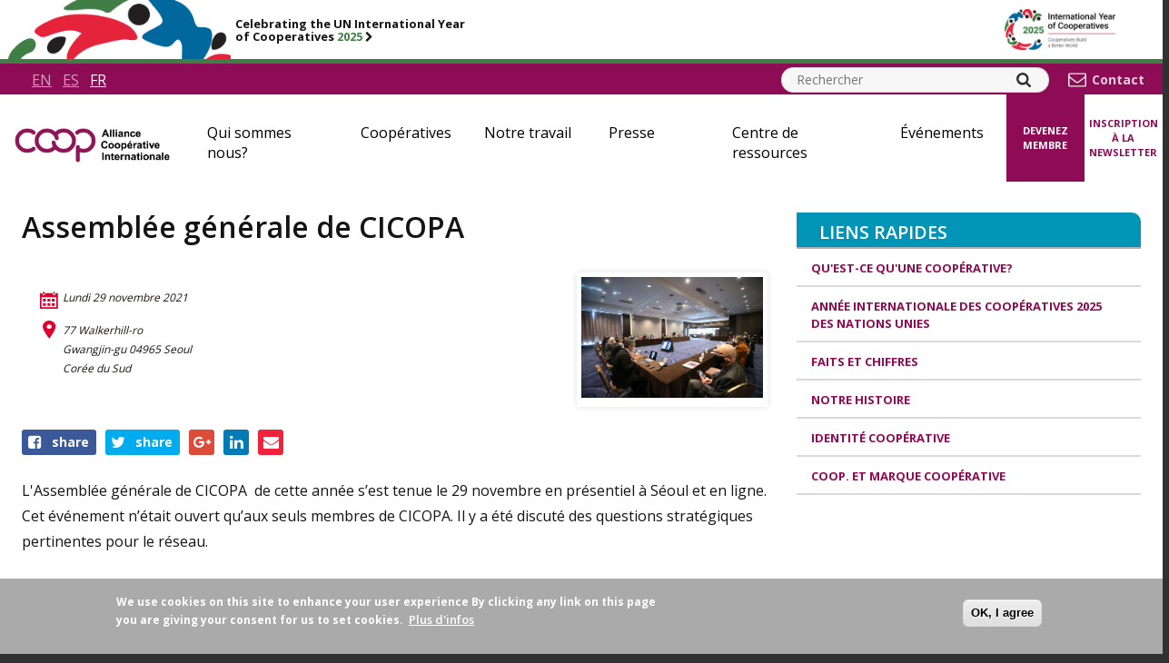

--- FILE ---
content_type: text/html; charset=UTF-8
request_url: https://ica.coop/fr/evenements/assemblee-generale-cicopa
body_size: 15701
content:

<!DOCTYPE html>
<html lang="fr" dir="ltr" prefix="og: https://ogp.me/ns#" class="is-ultimenu is-ultimobile">
  <head>
    <meta charset="utf-8" />
<script src="/sites/default/files/hotjar/hotjar.script.js?t970mg"></script>
<meta name="description" content="L&#039;Assemblée générale de CICOPA  de cette année s’est tenue le 29 novembre en présentiel à Séoul et en ligne. Cet événement n’était ouvert qu’aux seuls membres de CICOPA." />
<link rel="canonical" href="https://ica.coop/fr/evenements/assemblee-generale-cicopa" />
<link rel="image_src" href="https://ica.coop/sites/default/files/styles/social_image/public/cicopa_ga.jpg?h=a1e1a043&amp;itok=3_S-JRCa" />
<meta property="og:site_name" content="ICA" />
<meta property="og:url" content="https://ica.coop/fr/evenements/assemblee-generale-cicopa" />
<meta property="og:title" content="Assemblée générale de CICOPA | ICA" />
<meta property="og:description" content="L&#039;Assemblée générale de CICOPA  de cette année s’est tenue le 29 novembre en présentiel à Séoul et en ligne. Cet événement n’était ouvert qu’aux seuls membres de CICOPA." />
<meta property="og:image" content="https://ica.coop/sites/default/files/styles/social_image/public/cicopa_ga.jpg?h=a1e1a043&amp;itok=3_S-JRCa" />
<meta property="og:image:width" content="1200" />
<meta property="og:image:height" content="630" />
<meta name="twitter:card" content="summary_large_image" />
<meta name="twitter:title" content="Assemblée générale de CICOPA | ICA" />
<meta name="twitter:description" content="L&#039;Assemblée générale de CICOPA  de cette année s’est tenue le 29 novembre en présentiel à Séoul et en ligne. Cet événement n’était ouvert qu’aux seuls membres de CICOPA." />
<meta name="twitter:site" content="@icacoop" />
<meta name="twitter:image:alt" content="GA" />
<meta name="twitter:image" content="https://ica.coop/sites/default/files/styles/social_image/public/cicopa_ga.jpg?h=a1e1a043&amp;itok=3_S-JRCa" />
<meta name="MobileOptimized" content="width" />
<meta name="HandheldFriendly" content="true" />
<meta name="viewport" content="width=device-width, initial-scale=1.0" />
<style>div#sliding-popup, div#sliding-popup .eu-cookie-withdraw-banner, .eu-cookie-withdraw-tab {background: #aaaaaa} div#sliding-popup.eu-cookie-withdraw-wrapper { background: transparent; } #sliding-popup h1, #sliding-popup h2, #sliding-popup h3, #sliding-popup p, #sliding-popup label, #sliding-popup div, .eu-cookie-compliance-more-button, .eu-cookie-compliance-secondary-button, .eu-cookie-withdraw-tab { color: #ffffff;} .eu-cookie-withdraw-tab { border-color: #ffffff;}</style>
<link rel="icon" href="/core/misc/favicon.ico" type="image/vnd.microsoft.icon" />
<link rel="alternate" hreflang="en" href="https://ica.coop/en/events/cicopa-general-assembly" />
<link rel="alternate" hreflang="es" href="https://ica.coop/es/eventos/asamblea-general-cicopa" />
<link rel="alternate" hreflang="fr" href="https://ica.coop/fr/evenements/assemblee-generale-cicopa" />
<script src="/sites/default/files/google_tag/gtm_mvcdfr7/google_tag.script.js?t970mg" defer></script>

    <title>Assemblée générale de CICOPA | ICA</title>

    <!-- staticly defined -->
    <link rel="apple-touch-icon" sizes="180x180" href="/themes/custom/ica_main/images/favicons/apple-touch-icon.png">
    <link rel="icon" type="image/png" href="/themes/custom/ica_main/images/favicons/favicon-32x32.png" sizes="32x32">
    <link rel="icon" type="image/png" href="/themes/custom/ica_main/images/favicons/favicon-16x16.png" sizes="16x16">
    <link rel="manifest" href="/themes/custom/ica_main/images/favicons/manifest.json">
    <link rel="mask-icon" href="/themes/custom/ica_main/images/favicons/safari-pinned-tab.svg" color="#88155d">
    <link rel="shortcut icon" href="/themes/custom/ica_main/images/favicons/favicon.ico">
    <meta name="msapplication-config" content="/themes/custom/ica_main/images/faviconsbrowserconfig.xml">
    <meta name="theme-color" content="#88155d">

    <link rel="stylesheet" media="all" href="/sites/default/files/css/css_c-F6e59Xadrf_DbUVNeZFsx3SmMyNrecGRqvUaas5g8.css?delta=0&amp;language=fr&amp;theme=ica_main&amp;include=[base64]" />
<link rel="stylesheet" media="all" href="/sites/default/files/css/css_A2WQOlx1qGtCM6OQ-pA6jBPfPtDhkSqdXqQ2RV3oDsk.css?delta=1&amp;language=fr&amp;theme=ica_main&amp;include=[base64]" />

    

    <link href="https://fonts.googleapis.com/css?family=Open+Sans:300,400,600,700" rel="stylesheet">
    <link href="https://cdnjs.cloudflare.com/ajax/libs/font-awesome/4.7.0/css/font-awesome.min.css" rel="stylesheet">
  </head>
  <body class="page-node-15666 page-node-type-event not-front theme-main node sitewide_banner_enabled main-sie">
    <div class="display-none" style="display: none; visibility: hidden; height: 0; width: 0;">
        <svg xmlns="http://www.w3.org/2000/svg">
        <symbol id="coop-logo" viewBox="0 0 213 52.2">
            <title>COOP - International Co-operative Alliance</title>
            <path class="subline-shapes" d="M139.9,0h1.8v8.9h-1.8V0z M147.5,5.6c0-1.1,0-2-1-2c-0.5,0-1,0.3-1.2,0.8C145.1,4.7,145,5.4,145,6v2.9h-1.7V2.5h1.6v0.9h0c0.6-0.9,1.4-1.1,2.1-1.1c0.3,0,0.9,0,1.5,0.5c0.7,0.5,0.7,1.5,0.7,2.1v4h-1.7V5.6z M153.9,3.8h-1.2v2.6c0,0.9,0,1.2,0.5,1.2c0.2,0,0.4-0.1,0.6-0.1l0,0l0.1,1.3C153.5,9,152.9,9,152.7,9c-0.5,0-1.2-0.2-1.4-0.7C151.1,8,151,7.6,151,6.6V3.8h-0.8V2.5h0.8V1.2l1.7-1v2.3h1.2V3.8z M160.5,7.1c-0.1,0.4-0.7,1.9-2.8,1.9c-0.6,0-2-0.1-2.7-1.5c-0.3-0.6-0.4-1.3-0.4-1.8c0-1.7,0.9-3.4,2.9-3.4c2.4,0,3.1,1.9,3,3.8h-4.3c0,0.8,0.4,1.6,1.4,1.6c0.8,0,1-0.6,1.1-0.9L160.5,7.1z M158.9,5.1c0-1.4-1-1.5-1.3-1.5c-0.8,0-1.3,0.7-1.3,1.5H158.9z M161.9,8.9V2.5h1.6v0.9h0c0.4-0.6,0.7-1.1,1.5-1.1c0.4,0,0.8,0.1,1.1,0.3l-0.5,1.5c-0.1-0.1-0.5-0.3-0.8-0.3c-1.1,0-1.1,1.3-1.1,3.1v2H161.9z M171.3,5.6c0-1.1,0-2-1-2c-0.5,0-1,0.3-1.2,0.8c-0.2,0.4-0.2,1.1-0.2,1.6v2.9h-1.7V2.5h1.6v0.9h0c0.6-0.9,1.4-1.1,2.1-1.1c0.3,0,0.9,0,1.5,0.5c0.7,0.5,0.7,1.5,0.7,2.1v4h-1.7V5.6z M174.5,4.1c0.3-1,0.9-1.8,2.8-1.8c2.7,0,2.7,1.3,2.7,2.4c0,0.4,0,2.1,0,2.5c0,0.8,0.1,1.1,0.4,1.7h-1.7c0-0.1-0.1-0.2-0.1-0.4l-0.1-0.3c-0.3,0.3-1,0.9-2,0.9c-1.3,0-2.1-0.8-2.1-1.9c0-1.6,1.4-1.9,2.3-2c1-0.2,1.3-0.3,1.6-0.4V4.5c0-0.4,0-0.9-1.2-0.9c-0.8,0-1,0.5-1.1,0.8L174.5,4.1z M178.3,5.8c-0.2,0.1-0.3,0.1-0.7,0.2c-0.1,0-0.5,0.1-0.6,0.1c-0.3,0.1-1,0.2-1,0.8c0,0.4,0.3,0.9,0.9,0.9c0.4,0,0.7-0.2,1-0.4c0.4-0.3,0.4-0.7,0.4-1.3V5.8z M184.8,3.8h-1.2v2.6c0,0.9,0,1.2,0.5,1.2c0.2,0,0.4-0.1,0.6-0.1l0,0l0.1,1.3C184.4,9,183.8,9,183.6,9c-0.5,0-1.2-0.2-1.4-0.7c-0.2-0.4-0.2-0.8-0.2-1.8V3.8h-0.8V2.5h0.8V1.2l1.7-1v2.3h1.2V3.8z M186,0h1.7v1.6H186V0z M186,2.5h1.7v6.4H186V2.5z M192.3,2.3c2.2,0,3.3,1.7,3.3,3.3c0,1.8-1.2,3.4-3.3,3.4c-1,0-3.3-0.5-3.3-3.4C189,4.1,190.1,2.3,192.3,2.3z M192.3,7.6c0.8,0,1.6-0.6,1.6-2c0-1.3-0.7-2-1.6-2c-0.8,0-1.6,0.6-1.6,2C190.8,7,191.5,7.6,192.3,7.6z M201,5.6c0-1.1,0-2-1-2c-0.5,0-1,0.3-1.2,0.8c-0.2,0.4-0.2,1.1-0.2,1.6v2.9h-1.7V2.5h1.6v0.9h0c0.6-0.9,1.4-1.1,2.1-1.1c0.3,0,0.9,0,1.5,0.5c0.7,0.5,0.7,1.5,0.7,2.1v4H201V5.6z M204.2,4.1c0.3-1,0.9-1.8,2.8-1.8c2.7,0,2.7,1.3,2.7,2.4c0,0.4,0,2.1,0,2.5c0,0.8,0.1,1.1,0.4,1.7h-1.7c0-0.1-0.1-0.2-0.1-0.4l-0.1-0.3c-0.3,0.3-1,0.9-2,0.9c-1.3,0-2.1-0.8-2.1-1.9c0-1.6,1.4-1.9,2.3-2c1-0.2,1.3-0.3,1.6-0.4V4.5c0-0.4,0-0.9-1.2-0.9c-0.8,0-1,0.5-1.1,0.8L204.2,4.1zM208,5.8c-0.2,0.1-0.3,0.1-0.7,0.2c-0.1,0-0.5,0.1-0.6,0.1c-0.3,0.1-1,0.2-1,0.8c0,0.4,0.3,0.9,0.9,0.9c0.4,0,0.7-0.2,1-0.4c0.4-0.3,0.4-0.7,0.4-1.3V5.8z M211.3,0h1.7v8.9h-1.7V0z M146.4,20.6c-0.2,0.7-0.8,2.9-3.7,2.9c-2.4,0-4-1.7-4-4.5c0-2.5,1.3-4.7,4.1-4.7c0.5,0,1.7,0.1,2.7,1c0.4,0.4,0.7,1,0.8,1.6l-1.8,0.4c-0.2-1-1-1.5-1.9-1.5c-2.2,0-2.2,2.4-2.2,3c0,0.8,0.1,1.7,0.5,2.2c0.3,0.5,0.9,0.9,1.7,0.9c1.2,0,1.7-0.9,2-1.9L146.4,20.6z M150.6,16.8c2.2,0,3.3,1.7,3.3,3.3c0,1.8-1.2,3.4-3.3,3.4c-1,0-3.3-0.5-3.3-3.4C147.2,18.5,148.3,16.8,150.6,16.8z M150.6,22.1c0.8,0,1.6-0.6,1.6-2c0-1.3-0.7-2-1.6-2c-0.8,0-1.6,0.6-1.6,2C149,21.5,149.7,22.1,150.6,22.1z M154.7,19.3h3.3V21h-3.3V19.3z M162.3,16.8c2.2,0,3.3,1.7,3.3,3.3c0,1.8-1.2,3.4-3.3,3.4c-1,0-3.3-0.5-3.3-3.4C158.9,18.5,160,16.8,162.3,16.8z M162.3,22.1c0.8,0,1.6-0.6,1.6-2c0-1.3-0.7-2-1.6-2c-0.8,0-1.6,0.6-1.6,2C160.7,21.5,161.4,22.1,162.3,22.1z M168.5,16.9v0.9h0c0.7-1,1.6-1.1,2-1.1c1.4,0,2.7,1.1,2.7,3.4c0,2.3-1.3,3.3-2.7,3.3c-1,0-1.6-0.6-1.9-0.9v3.2h-1.7v-8.9H168.5z M170,22.2c1.3,0,1.4-1.4,1.4-2.1c0-1.6-0.8-2-1.4-2c-0.2,0-0.6,0.1-0.9,0.4c-0.4,0.4-0.6,0.9-0.6,1.8C168.6,21.6,169.2,22.2,170,22.2z M180,21.6c-0.1,0.4-0.7,1.9-2.8,1.9c-0.6,0-2-0.1-2.7-1.5c-0.3-0.6-0.4-1.3-0.4-1.8c0-1.7,0.9-3.4,2.9-3.4c2.4,0,3.1,1.9,3,3.8h-4.3c0,0.8,0.4,1.6,1.4,1.6c0.8,0,1-0.6,1.1-0.9L180,21.6z M178.4,19.6c0-1.4-1-1.5-1.3-1.5c-0.8,0-1.3,0.7-1.3,1.5H178.4z M181.4,23.3v-6.4h1.6v0.9h0c0.4-0.6,0.7-1.1,1.5-1.1c0.4,0,0.8,0.1,1.1,0.3l-0.5,1.5c-0.1-0.1-0.5-0.3-0.8-0.3c-1.1,0-1.1,1.3-1.1,3.1v2H181.4z M185.9,18.6c0.3-1,0.9-1.8,2.8-1.8c2.7,0,2.7,1.3,2.7,2.4c0,0.4,0,2.1,0,2.5c0,0.8,0.1,1.1,0.4,1.7H190c0-0.1-0.1-0.2-0.1-0.4l-0.1-0.3c-0.3,0.3-1,0.9-2,0.9c-1.3,0-2.1-0.8-2.1-1.9c0-1.6,1.5-1.9,2.3-2c1-0.2,1.3-0.3,1.6-0.4V19c0-0.4,0-0.9-1.2-0.9c-0.8,0-1,0.5-1.1,0.8L185.9,18.6z M189.7,20.2c-0.2,0.1-0.3,0.1-0.7,0.2c-0.1,0-0.5,0.1-0.6,0.1c-0.3,0.1-1,0.2-1,0.8c0,0.4,0.3,0.9,0.9,0.9c0.4,0,0.7-0.2,1-0.4c0.4-0.3,0.4-0.7,0.4-1.3V20.2z M196.1,18.3H195v2.6c0,0.9,0,1.2,0.5,1.2c0.2,0,0.4-0.1,0.6-0.1l0,0l0.1,1.3c-0.6,0.2-1.2,0.3-1.3,0.3c-0.5,0-1.2-0.2-1.4-0.7c-0.2-0.4-0.2-0.8-0.2-1.8v-2.8h-0.8v-1.3h0.8v-1.3l1.7-1v2.3h1.2V18.3z M197.3,14.5h1.7V16h-1.7V14.5z M197.3,16.9h1.7v6.4h-1.7V16.9z M199.9,16.9h1.8l1.2,3.3l0.3,1.1h0c0-0.1,0.1-0.4,0.2-0.5l0.2-0.5l1.2-3.3h1.7l-2.6,6.4h-1.5L199.9,16.9z M212.5,21.6c-0.1,0.4-0.7,1.9-2.8,1.9c-0.6,0-2-0.1-2.7-1.5c-0.3-0.6-0.4-1.3-0.4-1.8c0-1.7,0.9-3.4,2.9-3.4c2.4,0,3.1,1.9,3,3.8h-4.3c0,0.8,0.4,1.6,1.4,1.6c0.8,0,1-0.6,1.1-0.9L212.5,21.6zM210.9,19.6c0-1.4-1-1.5-1.3-1.5c-0.8,0-1.3,0.7-1.3,1.5H210.9z M145,37.8l-0.8-2h-3.5l-0.7,2h-1.9l3.5-8.9h1.9l3.6,8.9H145zM143.7,34.3l-1.2-3.3l-1.2,3.3H143.7z M147.9,28.9h1.7v8.9h-1.7V28.9z M151.4,28.9h1.7v8.9h-1.7V28.9z M154.8,28.9h1.7v1.6h-1.7V28.9z M154.8,31.4h1.7v6.4h-1.7V31.4z M158,33c0.3-1,0.9-1.8,2.8-1.8c2.7,0,2.7,1.3,2.7,2.4c0,0.4,0,2.1,0,2.5c0,0.8,0.1,1.1,0.4,1.7h-1.7c0-0.1-0.1-0.2-0.1-0.4l-0.1-0.3c-0.3,0.3-1,0.9-2,0.9c-1.3,0-2.1-0.8-2.1-1.9c0-1.6,1.5-1.9,2.3-2c1-0.2,1.3-0.3,1.6-0.4v-0.2c0-0.4,0-0.9-1.2-0.9c-0.8,0-1,0.5-1.1,0.8L158,33z M161.8,34.7c-0.2,0.1-0.3,0.1-0.7,0.2c-0.1,0-0.5,0.1-0.6,0.1c-0.3,0.1-1,0.2-1,0.8c0,0.4,0.3,0.9,0.9,0.9c0.4,0,0.7-0.2,1-0.4c0.4-0.3,0.4-0.7,0.4-1.3V34.7zM169.3,34.5c0-1.1,0-2-1-2c-0.5,0-1,0.3-1.2,0.8c-0.2,0.4-0.2,1.1-0.2,1.6v2.9h-1.7v-6.4h1.6v0.9h0c0.6-0.9,1.4-1.1,2.1-1.1c0.3,0,0.9,0,1.5,0.5c0.7,0.5,0.7,1.5,0.7,2.1v4h-1.7V34.5z M176.4,33.6c-0.1-0.4-0.3-1-1.2-1c-1.4,0-1.4,1.5-1.4,1.9c0,1.4,0.4,2.1,1.4,2.1c1,0,1.2-0.9,1.2-1.2l1.7,0.3c-0.4,1.6-1.4,2.3-3,2.3c-2.7,0-3.1-2.3-3.1-3.4c0-1.5,0.7-3.4,3.1-3.4c2,0,2.6,1.2,2.9,2L176.4,33.6z M184.6,36c-0.1,0.4-0.7,1.9-2.8,1.9c-0.6,0-2-0.1-2.7-1.5c-0.3-0.6-0.4-1.3-0.4-1.8c0-1.7,0.9-3.4,2.9-3.4c2.4,0,3.1,1.9,3,3.8h-4.3c0,0.8,0.4,1.6,1.4,1.6c0.8,0,1-0.6,1.1-0.9L184.6,36z M183,34c0-1.4-1-1.5-1.3-1.5c-0.8,0-1.3,0.7-1.3,1.5H183z"/>
            <path class="logo-shapes" d="M18.9,37.8C8.5,37.8,0,29.3,0,18.9c0,0,0,0,0,0C0,8.5,8.5,0,18.9,0h0c0,0,0,0,0,0c0,0,0,0,0,0c4.2,0,8.1,1.3,11.4,3.9c1.3,1,1.6,2.9,0.6,4.3c-1,1.3-2.9,1.6-4.3,0.6c-0.4-0.3-0.8-0.6-1.2-0.8c0,0-0.1,0-0.1,0c-2-1.2-4.2-1.8-6.5-1.8h0h0c0,0,0,0,0,0c-7.1,0-12.8,5.7-12.8,12.8c0,7.1,5.7,12.8,12.8,12.8c0,0,0,0,0,0c0,0,0,0,0,0h0c2.3,0,4.6-0.6,6.5-1.8c0,0,0.1,0,0.1,0c0.4-0.2,0.8-0.5,1.2-0.8c1.3-1,3.2-0.8,4.3,0.6c1,1.3,0.8,3.2-0.6,4.3C27.1,36.4,23.1,37.8,18.9,37.8C18.9,37.8,18.9,37.8,18.9,37.8C18.9,37.8,18.9,37.8,18.9,37.8L18.9,37.8z M100,49.1V36.7c1.7,0.7,3.5,1.1,5.4,1.1c10.4,0,18.9-8.5,18.9-18.9c0-10.4-8.5-18.9-18.9-18.9c-4.2,0-8.2,1.3-11.5,3.9c-1.3,1-1.6,2.9-0.6,4.3c1,1.3,2.9,1.6,4.3,0.6c2.2-1.7,4.9-2.6,7.8-2.6c7.1,0,12.8,5.7,12.8,12.8c0,7.1-5.7,12.8-12.8,12.8c-1.8,0-3.6-0.8-5.4-1.7v-1.1c0-1.7-1.4-3-3-3c-1.7,0-3,1.4-3,3v20.3c0,1.7,1.4,3,3,3C98.7,52.2,100,50.8,100,49.1z M62.1,32.7c2.4,2.2,5.3,3.8,8.6,4.6c10.1,2.4,20.3-4,22.7-14.1c2.4-10.1-4-20.3-14.1-22.7c-6.2-1.4-12.6,0.3-17.2,4.6c-2.4-2.2-5.3-3.8-8.6-4.6c-10.1-2.4-20.3,4-22.7,14.1c-2.4,10.1,4,20.3,14.1,22.7c1.4,0.3,2.9,0.5,4.3,0.5C54,37.8,58.6,36,62.1,32.7z M52.1,6.4c4.6,1.1,8.3,4.6,9.5,9.2c0.4,1.6,2.1,2.6,3.7,2.2c1.6-0.4,2.6-2.1,2.2-3.7c-0.4-1.4-0.9-2.8-1.6-4.1c3.1-3.2,7.7-4.6,12.1-3.5c6.9,1.6,11.2,8.5,9.6,15.4C85.9,28.7,79,33,72.1,31.4c-5-1.2-8.8-5.2-9.7-10.2c-0.3-1.7-1.9-2.8-3.5-2.4c-1.7,0.3-2.7,1.9-2.4,3.5c0.4,2,1,3.9,2,5.6c-3.1,3.2-7.7,4.6-12.1,3.5c-6.9-1.6-11.2-8.5-9.6-15.4c1.4-5.9,6.7-9.9,12.5-9.9C50.2,6.1,51.1,6.2,52.1,6.4z"/>
        </symbol>
        <symbol id="search-icon" viewBox="0 0 16 16">
            <path d="M11.1,6.8c0-1.2-0.4-2.2-1.3-3C9,2.9,8,2.5,6.8,2.5s-2.2,0.4-3,1.3s-1.3,1.9-1.3,3s0.4,2.2,1.3,3s1.9,1.3,3,1.3s2.2-0.4,3-1.3C10.7,9,11.1,8,11.1,6.8z M16,14.8c0,0.3-0.1,0.6-0.4,0.9c-0.2,0.2-0.5,0.4-0.9,0.4c-0.3,0-0.6-0.1-0.9-0.4l-3.3-3.3c-1.1,0.8-2.4,1.2-3.8,1.2c-0.9,0-1.8-0.2-2.6-0.5S2.6,12.2,2,11.6s-1.1-1.3-1.4-2.2S0,7.7,0,6.8S0.2,5,0.5,4.1S1.4,2.6,2,2s1.3-1.1,2.2-1.4S5.9,0,6.8,0s1.8,0.2,2.6,0.5S11,1.4,11.6,2s1.1,1.3,1.4,2.2s0.5,1.7,0.5,2.6c0,1.4-0.4,2.7-1.2,3.8l3.3,3.3C15.9,14.1,16,14.4,16,14.8z"/>
        </symbol>
        <symbol id="youtube-icon" viewBox="0 0 22.4 16">
            <path d="M16,8c0-0.3-0.1-0.5-0.4-0.7l-6.4-4C9,3.2,8.7,3.2,8.4,3.3C8.1,3.5,8,3.7,8,4v8c0,0.3,0.1,0.6,0.4,0.7c0.1,0.1,0.3,0.1,0.4,0.1c0.2,0,0.3,0,0.4-0.1l6.4-4C15.9,8.5,16,8.3,16,8z M22.4,8c0,0.8,0,1.4,0,1.9c0,0.4,0,1-0.1,1.7s-0.2,1.3-0.3,1.8c-0.1,0.6-0.4,1.1-0.9,1.5c-0.4,0.4-1,0.7-1.6,0.7c-1.9,0.2-4.6,0.3-8.4,0.3s-6.5-0.1-8.4-0.3c-0.6-0.1-1.1-0.3-1.6-0.7c-0.4-0.4-0.7-0.9-0.9-1.5c-0.1-0.5-0.2-1.2-0.3-1.8S0,10.3,0,9.9S0,8.8,0,8s0-1.4,0-1.9s0-1,0.1-1.7s0.2-1.3,0.3-1.8C0.5,2,0.8,1.5,1.3,1s1-0.7,1.5-0.7C4.7,0.1,7.5,0,11.2,0s6.5,0.1,8.4,0.3c0.6,0.1,1.1,0.3,1.6,0.7C21.6,1.5,21.9,2,22,2.6c0.1,0.5,0.2,1.2,0.3,1.8s0.1,1.3,0.1,1.7C22.4,6.6,22.4,7.2,22.4,8z"/>
        </symbol>
        <symbol id="twitter-icon" viewBox="0 0 32 29">
            <path d="M24.5803 0H29.3665L18.9108 11.8992L31.2111 28.09H21.5794L14.0372 18.2694L5.40577 28.09H0.614859L11.7994 15.3637L0 0H9.8752L16.6948 8.97632L24.5803 0ZM22.9012 25.2373H25.5541L8.43324 2.70288H5.58679L22.9012 25.2373Z"/>
        </symbol>
        <symbol id="facebook-icon" viewBox="0 0 8.3 16">
            <path d="M8.3,0.1v2.5H6.8C6.2,2.7,5.9,2.8,5.7,3C5.5,3.2,5.4,3.6,5.4,4v1.8h2.8L7.8,8.7H5.4V16H2.5V8.7H0V5.9h2.5V3.8c0-1.2,0.3-2.1,1-2.8S5,0,6.1,0C7.1,0,7.8,0,8.3,0.1z"/>
        </symbol>
        <symbol id="chevron-right" viewBox="0 0 10.3 16">
            <path d="M10.1,8.4l-7.4,7.4C2.6,15.9,2.5,16,2.3,16S2,15.9,1.8,15.8l-1.6-1.6C0.1,14,0,13.9,0,13.7c0-0.2,0.1-0.3,0.2-0.4L5.5,8L0.2,2.7C0.1,2.6,0,2.5,0,2.3C0,2.1,0.1,2,0.2,1.8l1.6-1.6C2,0.1,2.1,0,2.3,0s0.3,0.1,0.4,0.2l7.4,7.4c0.1,0.1,0.2,0.3,0.2,0.4S10.2,8.3,10.1,8.4z"/>
        </symbol>
        <symbol id="menu-icon" viewBox="0 0 19.2 16">
            <path d="M19.2,13.6v1.6c0,0.2-0.1,0.4-0.2,0.6S18.6,16,18.4,16H0.8c-0.2,0-0.4-0.1-0.6-0.2S0,15.4,0,15.2v-1.6c0-0.2,0.1-0.4,0.2-0.6s0.3-0.2,0.6-0.2h17.6c0.2,0,0.4,0.1,0.6,0.2S19.2,13.4,19.2,13.6z M19.2,7.2v1.6c0,0.2-0.1,0.4-0.2,0.6s-0.3,0.2-0.6,0.2H0.8c-0.2,0-0.4-0.1-0.6-0.2S0,9,0,8.8V7.2C0,7,0.1,6.8,0.2,6.6c0.2-0.2,0.3-0.2,0.6-0.2h17.6c0.2,0,0.4,0.1,0.6,0.2C19.1,6.8,19.2,7,19.2,7.2z M19.2,0.8v1.6c0,0.2-0.1,0.4-0.2,0.6c-0.2,0.2-0.3,0.2-0.6,0.2H0.8C0.6,3.2,0.4,3.1,0.2,3C0.1,2.8,0,2.6,0,2.4V0.8c0-0.2,0.1-0.4,0.2-0.6S0.6,0,0.8,0h17.6c0.2,0,0.4,0.1,0.6,0.2S19.2,0.6,19.2,0.8z"/>
        </symbol>
        <symbol id="cross-icon" viewBox="0 0 16 16">
            <path d="M16,12.9c0,0.4-0.1,0.7-0.4,0.9l-1.8,1.8c-0.3,0.3-0.6,0.4-0.9,0.4c-0.4,0-0.7-0.1-0.9-0.4l-4-4l-4,4C3.8,15.9,3.5,16,3.1,16s-0.7-0.1-0.9-0.4l-1.8-1.8C0.1,13.5,0,13.2,0,12.9c0-0.4,0.1-0.7,0.4-0.9l4-4l-4-4C0.1,3.8,0,3.5,0,3.1s0.1-0.7,0.4-0.9l1.8-1.8C2.5,0.1,2.8,0,3.1,0S3.8,0.1,4,0.4l4,4l4-4C12.2,0.1,12.5,0,12.9,0c0.4,0,0.7,0.1,0.9,0.4l1.8,1.8C15.9,2.5,16,2.8,16,3.1S15.9,3.8,15.6,4l-4,4l4,4C15.9,12.2,16,12.5,16,12.9z"/>
        </symbol>
        <symbol id="video-play-icon" viewBox="0 0 24 24">
            <path d="M0 0h24v24H0z" fill="none"/>
            <path d="M12 2C6.48 2 2 6.48 2 12s4.48 10 10 10 10-4.48 10-10S17.52 2 12 2zm-2 14.5v-9l6 4.5-6 4.5z"/>
        </symbol>
        <symbol id="linkedin-icon" viewBox="0 0 54 54">
            <path d="M50,0H4A3.94,3.94,0,0,0,0,3.89V50.11A3.94,3.94,0,0,0,4,54H50a4,4,0,0,0,4-3.9V3.89A4,4,0,0,0,50,0ZM16,46H8V20.25h8ZM12,16.72a4.64,4.64,0,1,1,4.64-4.65A4.64,4.64,0,0,1,12,16.72ZM46,46H38V33.49c0-3-.06-6.83-4.16-6.83S29,29.91,29,33.27V46H21V20.25h7.68v3.52h.11a8.42,8.42,0,0,1,7.58-4.16c8.1,0,9.6,5.34,9.6,12.28Z" transform="translate(0 0)"/>
        </symbol>
        <symbol id="instagram-icon" viewBox="0 0 511 511.9">
          <path d="m510.949219 150.5c-1.199219-27.199219-5.597657-45.898438-11.898438-62.101562-6.5-17.199219-16.5-32.597657-29.601562-45.398438-12.800781-13-28.300781-23.101562-45.300781-29.5-16.296876-6.300781-34.898438-10.699219-62.097657-11.898438-27.402343-1.300781-36.101562-1.601562-105.601562-1.601562s-78.199219.300781-105.5 1.5c-27.199219 1.199219-45.898438 5.601562-62.097657 11.898438-17.203124 6.5-32.601562 16.5-45.402343 29.601562-13 12.800781-23.097657 28.300781-29.5 45.300781-6.300781 16.300781-10.699219 34.898438-11.898438 62.097657-1.300781 27.402343-1.601562 36.101562-1.601562 105.601562s.300781 78.199219 1.5 105.5c1.199219 27.199219 5.601562 45.898438 11.902343 62.101562 6.5 17.199219 16.597657 32.597657 29.597657 45.398438 12.800781 13 28.300781 23.101562 45.300781 29.5 16.300781 6.300781 34.898438 10.699219 62.101562 11.898438 27.296876 1.203124 36 1.5 105.5 1.5s78.199219-.296876 105.5-1.5c27.199219-1.199219 45.898438-5.597657 62.097657-11.898438 34.402343-13.300781 61.601562-40.5 74.902343-74.898438 6.296876-16.300781 10.699219-34.902343 11.898438-62.101562 1.199219-27.300781 1.5-36 1.5-105.5s-.101562-78.199219-1.300781-105.5zm-46.097657 209c-1.101562 25-5.300781 38.5-8.800781 47.5-8.601562 22.300781-26.300781 40-48.601562 48.601562-9 3.5-22.597657 7.699219-47.5 8.796876-27 1.203124-35.097657 1.5-103.398438 1.5s-76.5-.296876-103.402343-1.5c-25-1.097657-38.5-5.296876-47.5-8.796876-11.097657-4.101562-21.199219-10.601562-29.398438-19.101562-8.5-8.300781-15-18.300781-19.101562-29.398438-3.5-9-7.699219-22.601562-8.796876-47.5-1.203124-27-1.5-35.101562-1.5-103.402343s.296876-76.5 1.5-103.398438c1.097657-25 5.296876-38.5 8.796876-47.5 4.101562-11.101562 10.601562-21.199219 19.203124-29.402343 8.296876-8.5 18.296876-15 29.398438-19.097657 9-3.5 22.601562-7.699219 47.5-8.800781 27-1.199219 35.101562-1.5 103.398438-1.5 68.402343 0 76.5.300781 103.402343 1.5 25 1.101562 38.5 5.300781 47.5 8.800781 11.097657 4.097657 21.199219 10.597657 29.398438 19.097657 8.5 8.300781 15 18.300781 19.101562 29.402343 3.5 9 7.699219 22.597657 8.800781 47.5 1.199219 27 1.5 35.097657 1.5 103.398438s-.300781 76.300781-1.5 103.300781zm0 0"/><path d="m256.449219 124.5c-72.597657 0-131.5 58.898438-131.5 131.5s58.902343 131.5 131.5 131.5c72.601562 0 131.5-58.898438 131.5-131.5s-58.898438-131.5-131.5-131.5zm0 216.800781c-47.097657 0-85.300781-38.199219-85.300781-85.300781s38.203124-85.300781 85.300781-85.300781c47.101562 0 85.300781 38.199219 85.300781 85.300781s-38.199219 85.300781-85.300781 85.300781zm0 0"/><path d="m423.851562 119.300781c0 16.953125-13.746093 30.699219-30.703124 30.699219-16.953126 0-30.699219-13.746094-30.699219-30.699219 0-16.957031 13.746093-30.699219 30.699219-30.699219 16.957031 0 30.703124 13.742188 30.703124 30.699219zm0 0"/>
        </symbol>
        <symbol id="flickr-icon" viewBox="0 0 22 20">
            <circle cx="17" cy="10" r="5"></circle>
            <circle cx="5" cy="10" r="5"></circle>
        </symbol>
      <symbol id="vimeo-icon" viewBox="0 0 512 512">
            <path d="M480.8,151.3c-2,43.8-32.5,103.8-91.8,179.9c-61.2,79.6-112.9,119.3-155.3,119.3c-26.2,0-48.4-24.2-66.6-72.6
		c-35.4-129.8-50.4-205.8-79.7-205.8c-3.4,0-15.2,7.1-35.4,21.2L31,166c51.8-45.5,101.3-96.1,132.4-98.9
		c35.1-3.4,56.6,20.6,64.7,71.8c28.8,182.3,41.6,209.8,94,127.3c18.8-29.7,28.9-52.3,30.3-67.9c4.8-46.1-36-43-63.6-31.1
		c22.1-72.4,64.4-107.6,126.8-105.6C461.6,62.7,483.4,92.8,480.8,151.3L480.8,151.3z"/>
      </symbol>

    </svg>
</div>
  <noscript><iframe src="https://www.googletagmanager.com/ns.html?id=GTM-MVCDFR7" height="0" width="0" style="display:none;visibility:hidden"></iframe></noscript>
  <div class="page-wrapper flex flex-column">
      <div class="dialog-off-canvas-main-canvas" data-off-canvas-main-canvas>
    <header class="main-header absolute top-0 left-0 z5 width-100 background-white">

    <a class="header-banner" href="https://2025.coop/" target="_blank">
    <div><span></span>
    <span><strong>Celebrating the UN International Year<br />of Cooperatives <span class="color-variant">2025</span> <i class="fa fa-chevron-right"></i></strong></span>
    <span></span>
    </div>
    <span><span></span></span>
  </a>
  


  <div class="main-header--row">
    <div class="main-header--col">
      <div class="main-header--brand">
        <a class="main-header__logo show-on-mobile"
          href="/fr">
                      <img src="/themes/custom/ica_main/images/png-logo-fr.png"
              alt="ICA Logo" />
                  </a>
      </div>
    </div>

    <a href="/en/become-a-member"
      class="header-member-mobile show-on-mobile"
      data-drupal-link-system-path="webform/become_a_member">
      Become a member    </a>

          <div class="main-header--col main-header--offset show-on-desktop">
        <div class="main-header--languages">
          <ul>
                          <li>
                <a href="/en/events/cicopa-general-assembly"
                  class="">
                  en
                </a>
              </li>
                          <li>
                <a href="/es/eventos/asamblea-general-cicopa"
                  class="">
                  es
                </a>
              </li>
                          <li>
                <a href="/fr/evenements/assemblee-generale-cicopa"
                  class="active">
                  fr
                </a>
              </li>
                      </ul>
        </div>
      </div>
        <div class="main-header--col main-header--col_1 main-header--search show-on-desktop">
      <form action="/fr/search/" method="get" accept-charset="UTF-8">
        <div class="form--search">
          <input placeholder="Rechercher"
            name="s"
            required=""
            type="text" />
          <input type="hidden" name="lang" value="fr">
          <button class="button absolute right-0 top-0 z1 p1 background-none fill-dark-gray"
            type="submit"
            aria-label="Search">
            <svg class="block">
              <use xlink:href="#search-icon"></use>
            </svg>
          </button>
        </div>
      </form>
    </div>
    <div class="main-header--col show-on-desktop">
      <ul class="main-header--social">
                  <li class="info">
            <div class="mailto">
              <a href="mailto:ica@ica.coop">Contact</a>
            </div>
          </li>
                      </ul>
    </div>
  </div>
  <div class="main--menu">
    <button class="main-header__menu-toggle button show-on-mobile color-white">
      <svg class="main-header__menu-toggle__menu-icon">
        <use xlink:href="#menu-icon"></use>
      </svg>
      <svg class="main-header__menu-toggle__cross-icon">
        <use xlink:href="#cross-icon"></use>
      </svg>
      <span class="uppercase bold spaced x-small">menu</span>
    </button>

    <nav class="main-header__menu fixed l-absolute left-0 bottom-0 z1 display-none l-block width-100 overflow-x-hidden overflow-y-auto l-overflow-visible">
      <button class="main-header__menu-toggle button show-on-mobile color-white">
        <svg class="main-header__menu-toggle__menu-icon">
          <use xlink:href="#menu-icon"></use>
        </svg>
        <svg class="main-header__menu-toggle__cross-icon">
          <use xlink:href="#cross-icon"></use>
        </svg>
        <span class="uppercase bold spaced x-small">menu</span>
      </button>
              <div class="main-header--col main-header--offset show-on-mobile">
          <div class="main-header--languages">
            <ul>
                              <li>
                  <a href="/en/events/cicopa-general-assembly"
                    class="">
                    en
                  </a>
                </li>
                              <li>
                  <a href="/es/eventos/asamblea-general-cicopa"
                    class="">
                    es
                  </a>
                </li>
                              <li>
                  <a href="/fr/evenements/assemblee-generale-cicopa"
                    class="active">
                    fr
                  </a>
                </li>
                          </ul>
          </div>
        </div>
            <div class="show-on-mobile p1 header-mobile-top">
        <a class="newsletter-mobile"
          href="/en/subscribe-to-our-newsletter"
          data-drupal-link-system-path="webform/subscribe_to_our_newsletter">
          Newsletter subscription        </a>
        <div class="form--search">
          <form action="/en/search/node" method="get" accept-charset="UTF-8">
            <input name="keys" required="" type="text" />

            <button class="button absolute right-0 top-0 z1 p1 background-none fill-dark-gray"
              type="submit"
              aria-label="Search">
              <svg class="block">
                <use xlink:href="#search-icon"></use>
              </svg>
            </button>
          </form>
        </div>
      </div>
      <a class="main-header__logo show-on-desktop" href="/fr">
                  <img src="/themes/custom/ica_main/images/png-logo-fr.png"
            alt="ICA Logo" />
              </a>

          <div id="block-ultimenumainnavigationen">
	
		
			<ul id="ultimenu-main" data-ultimenu="main" class="ultimenu ultimenu--offcanvas is-ultihover is-ulticaret--arrow ultimenu--main ultimenu--htb ultimenu--horizontal ultimenu--top-right-header"><li class="ultimenu__item uitem uitem--qui-sommes-nous uitem--33dd0b37 uitem--1 has-ultimenu"><a href="" class="ultimenu__link">Qui sommes nous?<span class="ultimenu__caret caret" aria-hidden="true"><i></i></span></a><section class="ultimenu__flyout is-htb">
                
                    <ul class="items--more-than-one menu--root">
                                <li class="ultimenu__item item has-submenu">
        <a href="" class="ultimenu__link">Nous connaître</a>
                                        <ul class="menu--sub">
                                <li class="ultimenu__item item">
        <a href="https://ica.coop/fr/qui-sommes-nous/alliance-coop%C3%A9rative-internationale" class="ultimenu__link">In a nutshell</a>
                      </li>
                            <li class="ultimenu__item item">
        <a href="/fr/notre-travail/mission-cooperative" class="ultimenu__link">Notre mission</a>
                      </li>
                            <li class="ultimenu__item item">
        <a href="https://ica.coop/fr/coop%C3%A9ratives/histoire-du-mouvement-cooperatif" class="ultimenu__link">Notre histoire</a>
                      </li>
                            <li class="ultimenu__item item">
        <a href="https://ica.coop/en/ica-2026-2030-strategy-practice-promote-and-protect" class="ultimenu__link">Plan stratégique</a>
                      </li>
                            <li class="ultimenu__item item">
        <a href="/fr/qui-sommes-nous/notre-equipe" class="ultimenu__link">Notre équipe</a>
                      </li>
        </ul>
  
              </li>
                            <li class="ultimenu__item item has-submenu">
        <a href="" class="ultimenu__link">Notre façon de travailler</a>
                                        <ul class="menu--sub">
                                <li class="ultimenu__item item">
        <a href="https://ica.coop/en/about-us/our-structure/alliance-organigram" class="ultimenu__link">Notre structure</a>
                      </li>
                            <li class="ultimenu__item item">
        <a href="/fr/notre-facon-travailler/conseil-dadministration-2022-2026" class="ultimenu__link">Conseil d’administration</a>
                      </li>
                            <li class="ultimenu__item item">
        <a href="/fr/qui-sommes-nous/notre-structure/organisations-r%C3%A9gionales-et-sectorielles" class="ultimenu__link">Organisations régionales et sectorielles</a>
                      </li>
                            <li class="ultimenu__item item">
        <a href="/fr/comites-thematiques-laci" class="ultimenu__link">Comités thématiques</a>
                      </li>
                            <li class="ultimenu__item item">
        <a href="https://ica.coop/fr/qui-sommes-nous/notre-structure/assembl%C3%A9e-g%C3%A9n%C3%A9rale" class="ultimenu__link">Assemblée générale</a>
                      </li>
                            <li class="ultimenu__item item">
        <a href="https://ica.coop/fr/qui-sommes-nous/notre-structure/r%C3%A8glements-et-statuts" class="ultimenu__link">Statuts et règlement intérieur</a>
                      </li>
        </ul>
  
              </li>
                            <li class="ultimenu__item item has-submenu">
        <a href="" class="ultimenu__link">Nos membres</a>
                                        <ul class="menu--sub">
                                <li class="ultimenu__item item">
        <a href="/fr/global-cooperative-network" class="ultimenu__link">Le réseau coopératif mondial</a>
                      </li>
                            <li class="ultimenu__item item">
        <a href="/fr/nos-membres/rechercher-nos-membres" class="ultimenu__link">Découvrez nos membres</a>
                      </li>
                            <li class="ultimenu__item item">
        <a href="/fr/devenir-membre" class="ultimenu__link">Devenir membre</a>
                      </li>
        </ul>
  
              </li>
        </ul>
  


<div id="block-contacteznous">
	
			<h2>Contactez-nous</h2>
		
	<div class="intro">

      <div class="field field--name-body field--type-text-with-summary field--label-hidden field__row">
              <div class="field__item"><h3>Contact</h3>
<ul class="main-header--social"><li class="info">
<div class="mailto"><a href="mailto:ica@ica.coop"></a></div>
</li>
</ul>
<h3>Nos réseaux</h3>
<ul class="main-header--social" style="margin-top:1rem">
                <li>
          <a class="main-header__social-link social-link--facebook button inline-block ph mrh circle decoration-none fill-white" target="_blank" href="https://www.facebook.com/ICAcoops"><span class="sr-only">Facebook</span>
            <svg class="block" aria-hidden="true" focusable="false">
              <use xlink:href="#facebook-icon"></use>
            </svg>
          </a>
        </li>
        <li>
          <a class="main-header__social-link social-link--twitter button inline-block ph mrh circle decoration-none fill-white" target="_blank" href="https://twitter.com/icacoop"><span class="sr-only">Twitter</span>
            <svg class="block" aria-hidden="true" focusable="false">
              <use xlink:href="#twitter-icon"></use>
            </svg>
          </a>
        </li>
        <li>
          <a class="main-header__social-link social-link--youtube button inline-block ph circle decoration-none fill-white" target="_blank" href="https://www.youtube.com/channel/UCcPSQvN3ZR0POuFe0MvspyA"><span class="sr-only">Youtube</span>
            <svg class="block" aria-hidden="true" focusable="false">
              <use xlink:href="#youtube-icon"></use>
            </svg>
          </a>
        </li>
        <li>
          <a class="main-header__social-link social-link--linkedin button inline-block ph circle decoration-none fill-white" target="_blank" href="https://www.linkedin.com/company/international-co-operative-alliance/"><span class="sr-only">Linkedin</span>
            <svg class="block" aria-hidden="true" focusable="false">
              <use xlink:href="#linkedin-icon"></use>
            </svg>
          </a>
        </li>
                  <li>
            <a class="main-header__social-link social-link--flickr button inline-block ph circle decoration-none fill-white" target="_blank" href="https://www.flickr.com/photos/136976003@N04/albums"><span class="sr-only">Flickr</span>
              <svg class="block" aria-hidden="true" focusable="false">
                <use xlink:href="#flickr-icon"></use>
              </svg>
            </a>
          </li>
                <li>
          <a class="main-header__social-link social-link--vimeo button inline-block ph circle decoration-none fill-white" target="_blank" href="https://vimeo.com/user168404591"><span class="sr-only">Vimeo</span>
            <svg class="block" aria-hidden="true" focusable="false">
              <use xlink:href="#vimeo-icon"></use>
            </svg>
          </a>
        </li>
        <li>
          <a class="main-header__social-link social-link--instagram button inline-block ph circle decoration-none fill-white" target="_blank" href="https://www.instagram.com/icacoops/"><span class="sr-only">Instagram</span>
            <svg class="block" aria-hidden="true" focusable="false">
              <use xlink:href="#instagram-icon"></use>
            </svg>
          </a>
        </li>
      </ul>

<h3> S'engager </h3>
<p>#WeAreCoops<br/>#CoopIdentity</p>


</div>
          </div>
  </div>
</div>

          </section></li><li class="ultimenu__item uitem uitem--coopératives uitem--1c124f86 uitem--2 has-ultimenu"><a href="" class="ultimenu__link">Coopératives<span class="ultimenu__caret caret" aria-hidden="true"><i></i></span></a><section class="ultimenu__flyout is-htb">
                
                    <ul class="items--more-than-one menu--root">
                                <li class="ultimenu__item item has-submenu">
        <a href="" class="ultimenu__link">Être une coopérative</a>
                                        <ul class="menu--sub">
                                <li class="ultimenu__item item">
        <a href="https://ica.coop/fr/coop%C3%A9ratives/quest-ce-quune-cooperative" class="ultimenu__link">Qu’est-ce qu’une coopérative ?</a>
                      </li>
                            <li class="ultimenu__item item">
        <a href="https://ica.coop/fr/coop%C3%A9ratives/identite-cooperative" class="ultimenu__link">Déclaration sur l’identité coopérative</a>
                      </li>
                            <li class="ultimenu__item item">
        <a href="https://ica.coop/fr/coop%C3%A9ratives/coop-marque-cooperative" class="ultimenu__link">Marque coopérative</a>
                      </li>
                            <li class="ultimenu__item item">
        <a href="https://ica.coop/en/2025-international-year-cooperatives" class="ultimenu__link">Année internationale des coopératives 2025 des Nations unies</a>
                      </li>
        </ul>
  
              </li>
                            <li class="ultimenu__item item has-submenu">
        <a href="" class="ultimenu__link">Témoignages</a>
                                        <ul class="menu--sub">
                                <li class="ultimenu__item item">
        <a href="https://stories.coop/" class="ultimenu__link">Études de cas</a>
                      </li>
                            <li class="ultimenu__item item">
        <a href="https://ica.coop/fr/coop%C3%A9ratives/faits-et-chiffres" class="ultimenu__link">Faits et chiffres</a>
                      </li>
        </ul>
  
              </li>
        </ul>
  




          </section></li><li class="ultimenu__item uitem uitem--notre-travail uitem--781bf084 uitem--3"><a href="/fr/our-work" data-drupal-link-system-path="node/16269" class="ultimenu__link">Notre travail</a></li><li class="ultimenu__item uitem uitem--presse uitem--92223a15 uitem--4"><a href="/fr/presse/actualites" data-drupal-link-system-path="media/news" class="ultimenu__link">Presse</a></li><li class="ultimenu__item uitem uitem--centre-de-ressources uitem--ce03c4f5 uitem--5"><a href="/fr/centre-de-resources/resources" data-drupal-link-system-path="media/resources" class="ultimenu__link">Centre de ressources</a></li><li class="ultimenu__item uitem uitem--événements uitem--4a9fa617 uitem--6 has-ultimenu"><a href="" class="ultimenu__link">Événements<span class="ultimenu__caret caret" aria-hidden="true"><i></i></span></a><section class="ultimenu__flyout is-htb">
                
                    <ul class="items--more-than-one menu--root">
                                <li class="ultimenu__item item">
        <a href="/fr/evenements" class="ultimenu__link">Rechercher votre événement coop</a>
                      </li>
                            <li class="ultimenu__item item">
        <a href="https://ica.coop/en/2025-international-year-cooperatives" class="ultimenu__link">Année internationale des coopératives 2025</a>
                      </li>
        </ul>
  


<div class="views-element-container" id="block-views-block-events-block-3-2">
	
			<h2>Featured events</h2>
		
			<div class="block-featured-events-list js-view-dom-id-f6acf1e37021c9e15338e1964391ef3f1f8d28a10e48b78e73d95eb7237964f2">
  
  
  

  
  
  

      <div class="views-row"><div class="event-fields__title"><span><a href="/fr/evenements/universite-dete-droit-cooperatif" hreflang="fr">Université d’été sur le droit coopératif</a></span></div><div class="event-image__image"><div>  <a href="/en/events/co-operative-law-summer-school" hreflang="en"><img loading="lazy" src="/sites/default/files/styles/event_thumbnail/public/2026-01/media_kit_image_-_co-op_law_summer_school_-_wide_rectangle_-_2026_1.png?itok=OYt_ZwZ0" width="370" height="226" alt="" />
</a>
</div></div><div class="views-field views-field-view-node"><span class="field-content"><a href="/fr/evenements/universite-dete-droit-cooperatif" hreflang="fr">Learn more</a></span></div></div>
    <div class="views-row"><div class="event-fields__title"><span><a href="/fr/evenements/assemblee-generale-laci-2026" hreflang="fr">Assemblée générale de l’ACI 2026 </a></span></div><div class="event-image__image"><div>  <a href="/en/events/2026-ica-general-assembly" hreflang="en"><img loading="lazy" src="/sites/default/files/styles/event_thumbnail/public/zdenek-machacek-0loy9xzgkai-unsplash.jpg?itok=x4eKXb8b" width="370" height="226" alt="Panama City" />
</a>
</div></div><div class="views-field views-field-view-node"><span class="field-content"><a href="/fr/evenements/assemblee-generale-laci-2026" hreflang="fr">Learn more</a></span></div></div>
    <div class="views-row"><div class="event-fields__title"><span><a href="/fr/evenements/favoriser-prosperite-transformation-industrielle-leurope-cooperatives-moteurs-du" hreflang="fr">Favoriser la prospérité et la transformation industrielle de l&#039;Europe – Les coopératives, moteurs du changement</a></span></div><div class="event-image__image"><div>  <a href="/en/events/fostering-europes-prosperity-and-industrial-transformation-cooperatives-drivers-change" hreflang="en"><img loading="lazy" src="/sites/default/files/styles/event_thumbnail/public/b3b6a045-5b31-7685-b07d-0fe0f7cafc23.png?itok=mZ4LdP9l" width="370" height="226" alt="Coops europe event" />
</a>
</div></div><div class="views-field views-field-view-node"><span class="field-content"><a href="/fr/evenements/favoriser-prosperite-transformation-industrielle-leurope-cooperatives-moteurs-du" hreflang="fr">Learn more</a></span></div></div>
    <div class="views-row"><div class="event-fields__title"><span><a href="/fr/evenements/limportance-actions-politiques-cooperatives-dasie-pacifique-leurs-initiatives-promouvoir" hreflang="fr">L&#039;importance des actions politiques : Les coopératives d&#039;Asie-Pacifique et leurs initiatives pour promouvoir l&#039;ODD 5 (Égalité des genres)</a></span></div><div class="event-image__image"><div>  <a href="/en/events/policy-actions-matter-cooperatives-asia-pacific-and-their-initiatives-foster-sdg-5-gender" hreflang="en"><img loading="lazy" src="/sites/default/files/styles/event_thumbnail/public/ngo_csw69.jpg?itok=2IFFEwFW" width="370" height="226" alt="NGO CSW 69" />
</a>
</div></div><div class="views-field views-field-view-node"><span class="field-content"><a href="/fr/evenements/limportance-actions-politiques-cooperatives-dasie-pacifique-leurs-initiatives-promouvoir" hreflang="fr">Learn more</a></span></div></div>

  
  

  
  

  
  
</div>


	</div>


          </section></li></ul><button data-ultimenu-button="#ultimenu-main" class="button button--ultimenu button--ultiburger" aria-label="Menu Main navigation EN"><span class="bars">Menu Main navigation EN</span></button>
	</div>
<nav role="navigation"
  aria-labelledby="block-frontpagemenulinks-menu"
   id="block-frontpagemenulinks" class="header-navigation">
            
  <span  class="visually-hidden" id="block-frontpagemenulinks-menu">
    Front page menu links
  </span>
  

        
                    <ul region="header" class="items--more-than-one menu--root">
                                <li class="item">
        <a href="/fr/devenir-membre" data-drupal-link-system-path="webform/become_a_member">Devenez membre</a>
                      </li>
                            <li class="item">
        <a href="/fr/subscribe-to-our-newsletter" data-drupal-link-system-path="webform/subscribe_to_our_newsletter">Inscription à la newsletter</a>
                      </li>
        </ul>
  


  </nav>



              <div class="show-on-mobile">
          <div class="mailto">
            <a href="mailto:ica@ica.coop" class="mailto__link">
              <span class="mailto__icon ico-email-outline"></span>
              Get in touch
            </a>
          </div>
        </div>
            <div class="show-on-mobile center">
        <ul class="main-header--social">
          <li>
            <a class="main-header__social-link social-link--facebook button inline-block ph mrh circle decoration-none fill-white"
              target="_blank"
              href="https://www.facebook.com/ICAcoops">
              <svg class="block">
                <use xlink:href="#facebook-icon"></use>
              </svg>
            </a>
          </li>
          <li>
            <a class="main-header__social-link social-link--twitter button inline-block ph mrh circle decoration-none fill-white"
              target="_blank"
              href="https://twitter.com/icacoop">
              <svg class="block">
                <use xlink:href="#twitter-icon"></use>
              </svg>
            </a>
          </li>
          <li>
            <a class="main-header__social-link social-link--youtube button inline-block ph circle decoration-none fill-white"
              target="_blank"
              href="https://www.youtube.com/channel/UCcPSQvN3ZR0POuFe0MvspyA">
              <svg class="block">
                <use xlink:href="#youtube-icon"></use>
              </svg>
            </a>
          </li>
          <li>
            <a class="main-header__social-link social-link--linkedin button inline-block ph circle decoration-none fill-white"
              target="_blank"
              href="https://www.linkedin.com/company/international-co-operative-alliance/">
              <svg class="block">
                <use xlink:href="#linkedin-icon"></use>
              </svg>
            </a>
          </li>
                      <li>
              <a class="main-header__social-link social-link--flickr button inline-block ph circle decoration-none fill-white"
                target="_blank"
                href="https://www.flickr.com/photos/136976003@N04/albums">
                <svg class="block">
                  <use xlink:href="#flickr-icon"></use>
                </svg>
              </a>
            </li>
                    <li>
            <a class="main-header__social-link social-link--instagram button inline-block ph circle decoration-none fill-white"
              target="_blank"
              href="https://www.instagram.com/icacoops/">
              <svg class="block">
                <use xlink:href="#instagram-icon"></use>
              </svg>
            </a>
          </li>
        </ul>
      </div>
      <div class="header-copyright show-on-mobile">
        &copy;
        All right reserved
        2018
      </div>
    </nav>
  </div>
</header>

<div class="main-wrapper flex-1 background-black-gray">
  <div class="background-white page-event">
    
        <div class="content-top"><div data-drupal-messages-fallback class="hidden"></div>
</div>

    <div class="wrapper wrapper--page mx-auto l-px3 m-px1">
      <div class="xl-mnx1 clearfix">
        <section class="xl-float-left xl-col-8 xl-px1 content">
          
          <div id="block-pagetitle" class="has-body-field">
	
		
			
  <h1 class="page--title"><span>Assemblée générale de CICOPA</span>
</h1>


	</div>

          <div class="wrapper-page mx-auto">
            <div class="wrapper--white">
                              <figure class="page--banner">
                  

            <div  class="field field--name-field-event-fullimage field--type-image field--label-hidden field__item">  <img loading="lazy" src="/sites/default/files/cicopa_ga.jpg" width="2047" height="1365" alt="GA" />
</div>
      
                </figure>
                            <div class="header-info">
                                                                                                
                                  <div class="header-info--col">
                                          <div class="header-info--label">
                        <span class="icon icon--calendar hide__label"></span>

      <div class="field field--name-field-event-date field--type-datetime field--label-hidden field__row">
              <div class="field__item"><time datetime="2021-11-29T12:00:00Z">Lundi 29 novembre 2021</time>
</div>
          </div>
  
                      </div>
                                                              <div class="header-info--label">
                        <span class="icon icon--location hide__label"></span>

            <div  class="field field--name-field-event-address field--type-address field--label-hidden field__item"><p class="address" translate="no">
          77 Walkerhill-ro <br>
            Gwangjin-gu 04965 Seoul <br>
    Corée du Sud
</p>
</div>
      
                      </div>
                                      </div>
                              </div>
            </div>
          </div>
          	<div class="content-region">
		
<div  id="block-ica-main-content" class="page-content">
  
    
      <div class="page-content">
    <div aria-hidden="true">
        <span class="visually-hidden">Share this event</span>
        <ul class="buttons--share">
            <li><a href="#" data-page-share data-type="facebook" class="facebook"><i class="fa fa-facebook-square" aria-hidden="true"></i><span><span class="display-none">Facebook</span> share</span></a></li>
            <li><a href="#" data-page-share data-type="twitter" class="twitter"><i class="fa fa-twitter" aria-hidden="true"></i><span><span class="display-none">Tacebook</span> share</span></a></li>
            <li><a href="#" data-page-share data-type="google-plus" class="google-plus no-text"><i class="fa fa-google-plus" aria-hidden="true"></i><span class="display-none">Google Plus share</span></a></li>
            <li><a href="#" data-page-share data-type="linkedin" class="linkedin no-text"><i class="fa fa-linkedin" aria-hidden="true"></i><span class="display-none">Linkedin share</span></a></li>
            <li><a href="#" data-page-share data-type="mailto" class="mailto no-text"><i class="fa fa-envelope" aria-hidden="true"></i><span class="display-none">Share by email</span></a></li>
        </ul>
    </div>
    <div class="page--fields">
                <div  class="field--name-body">
  
  
  <p>L'Assemblée générale de CICOPA &nbsp;de cette année s’est tenue le 29 novembre en présentiel à Séoul et en ligne. Cet événement n’était ouvert qu’aux seuls membres de CICOPA. Il y a été discuté des questions stratégiques pertinentes pour le réseau.</p>
<p>L'interprétation était disponible en anglais, français et espagnol. Réunion statutaire, l'assemblée était un événement sur invitation seulement.</p>
<p>Pour plus d'informations, consultez le site Web de CICOPA <a href="https://www.cicopa.coop/fr/" media_library="Media Library">ici.</a></p>

</div>


            <div  class="field field--name-field-event-logo field--type-image field--label-hidden field__item">  <img loading="lazy" src="/sites/default/files/event-logos/cicopalogo-124582469.png" width="392" height="128" alt="" />
</div>
      

      <div class="field field--name-field-event-type field--type-entity-reference field--label-hidden field__row">
              <div class="field__item"><a href="/en/event-type/closed-invitation-only" hreflang="en">Closed (by invitation only)</a></div>
          </div>
  

      <div class="field field--name-field-event-theme field--type-entity-reference field--label-hidden field__row">
              <div class="field__item"><a href="/en/event-theme/ica-event" hreflang="en">ICA event</a></div>
          </div>
  <div id="field-language-display"><div class="js-form-item form-item form-type-item js-form-type-item form-item- js-form-item-">
      <label>Language</label>
        Français
        </div>
</div>
    </div>
                    <div class="page--line"></div>
</div>
  </div>
<div id="block-paragraphlatesnews">
	
		
			

      <div class="field field--name-field-paragraph field--type-entity-reference-revisions field--label-hidden field__row">
              <div class="field__item">
  <div class="paragraph paragraph--type--ica004-view-reference paragraph--view-mode--default block-news-home">
    <div class="paragraph-inner-wrapper">
              

            <div  class="field field--name-field-heading-title field--type-heading field--label-hidden field__item"><h2>DERNIÈRES ACTUALITÉS COOPÉRATIVES </h2>
</div>
      

            <div  class="field field--name-field-view-reference field--type-viewsreference field--label-hidden field__item"><div class="blocks blocks--3 views-news views-news--latest-cooperative js-view-dom-id-a1f2c91f349c9ea03783542e135fdb1688fdfbe72f446a25fa1402bddad985d3">
  
  
  

  
  
  

      <div class="news-teaser"><div class="views-field views-field-fieldset-1"><span class="field-content">  <div  class="news-image">
    <div class="views-field views-field-field-news-fullimage"><div class="field-content">  <img loading="lazy" src="/sites/default/files/styles/crop_last_news_home/public/news-item-fullimage/549057537451832da7319c0-858902936.jpg?itok=ya6fpiYz" width="450" height="337" alt="" />

</div></div>  </div>
</span></div><div class="views-field views-field-fieldset"><span class="field-content">  <div  class="news-fields">
    <div class="views-field views-field-created"><span class="field-content"><time datetime="2026-01-15T14:41:55+01:00">15 jan 2026</time>
</span></div><div class="views-field views-field-title"><span class="field-content"><a href="/fr/presse/actualites/2026-nos-valeurs-notre-avenir-notre-decennie" hreflang="fr">2026 : nos valeurs, notre avenir, notre décennie</a></span></div><div class="views-field views-field-body"><div class="field-content"><p><span lang="FR">En ce début d'année 2026, nous sommes à…</span></p></div></div>  </div>
</span></div></div>
    <div class="news-teaser"><div class="views-field views-field-fieldset-1"><span class="field-content">  <div  class="news-image">
    <div class="views-field views-field-field-news-fullimage"><div class="field-content">  <img loading="lazy" src="/sites/default/files/styles/crop_last_news_home/public/news-item-fullimage/61st-plenary-session-photo-loey-felipe0-890727599.jpg?itok=jv2OTEi7" width="450" height="337" alt="UN 61st Plenary session (UN Photo/Loey Felipe)" title="UN 61st Plenary session (UN Photo/Loey Felipe)" />

</div></div>  </div>
</span></div><div class="views-field views-field-fieldset"><span class="field-content">  <div  class="news-fields">
    <div class="views-field views-field-created"><span class="field-content"><time datetime="2026-01-13T14:57:10+01:00">13 jan 2026</time>
</span></div><div class="views-field views-field-title"><span class="field-content"><a href="/fr/presse/actualites/resolution-historique-nations-unies-instaure-proclamation-dune-annee" hreflang="fr">Une résolution historique des Nations Unies instaure la proclamation d&#039;une Année internationale des coopératives tous les 10 ans</a></span></div><div class="views-field views-field-body"><div class="field-content"><p><span>L'Assemblée générale des Nations Unies a adopté la…</span></p></div></div>  </div>
</span></div></div>
    <div class="news-teaser"><div class="views-field views-field-fieldset-1"><span class="field-content">  <div  class="news-image">
    <div class="views-field views-field-field-news-fullimage"><div class="field-content">  <img loading="lazy" src="/sites/default/files/styles/crop_last_news_home/public/news-item-fullimage/gettyimages-21886958530-466979819.jpg?itok=teC97wuN" width="450" height="337" alt="" />

</div></div>  </div>
</span></div><div class="views-field views-field-fieldset"><span class="field-content">  <div  class="news-fields">
    <div class="views-field views-field-created"><span class="field-content"><time datetime="2026-01-21T11:55:29+01:00">21 jan 2026</time>
</span></div><div class="views-field views-field-title"><span class="field-content"><a href="/fr/presse/actualites/laci-accueille-nouveau-membre-chine-janvier-2026" hreflang="fr">L’ACI accueille un nouveau membre de Chine en janvier 2026</a></span></div><div class="views-field views-field-body"><div class="field-content"><p dir="ltr"><span>L’ACI a accueilli un nouveau membre…</span></p></div></div>  </div>
</span></div></div>
    <div class="news-teaser"><div class="views-field views-field-fieldset-1"><span class="field-content">  <div  class="news-image">
    <div class="views-field views-field-field-news-fullimage"><div class="field-content">  <img loading="lazy" src="/sites/default/files/styles/crop_last_news_home/public/news-item-fullimage/memory-high-chief-ayeola-tajudeen-oriyomi0-308851628.png?itok=FXRLVt23" width="450" height="337" alt="" />

</div></div>  </div>
</span></div><div class="views-field views-field-fieldset"><span class="field-content">  <div  class="news-fields">
    <div class="views-field views-field-created"><span class="field-content"><time datetime="2026-01-21T11:54:19+01:00">21 jan 2026</time>
</span></div><div class="views-field views-field-title"><span class="field-content"><a href="/fr/presse/actualites/memoire-m-tajudeen-oriyomi-ayeola" hreflang="fr">À la mémoire de M. Tajudeen Oriyomi Ayeola</a></span></div><div class="views-field views-field-body"><div class="field-content"><p>Tajudeen Oriyomi Ayeola, chef de file du mouvement…</p></div></div>  </div>
</span></div></div>

  
  

  
  

  
  
</div>

</div>
      

            <div  class="field field--name-field-link field--type-link field--label-hidden field__item"><a href="/fr/presse/actualites">Voir plus</a></div>
      
          </div>
  </div>
</div>
          </div>
  
	</div>

	</div>

        </section>
        <aside class="xl-float-left xl-col-4 xl-px1 sidebar">
          
              <nav role="navigation"
  aria-labelledby="block-quicklinks-menu"
   id="block-quicklinks">
      
  <span  id="block-quicklinks-menu">
    LIENS RAPIDES
  </span>
  

        
                    <ul region="sidebar_right_events" class="items--more-than-one menu--root">
                                <li class="item">
        <a href="https://ica.coop/fr/coop%C3%A9ratives/quest-ce-quune-cooperative" data-drupal-link-system-path="node/36">Qu&#039;est-ce qu&#039;une coopérative?</a>
                      </li>
                            <li class="item">
        <a href="https://ica.coop/en/2025-international-year-cooperatives">Année internationale des coopératives 2025 des Nations unies</a>
                      </li>
                            <li class="item">
        <a href="https://ica.coop/fr/coop%C3%A9ratives/faits-et-chiffres" data-drupal-link-system-path="node/10663">Faits et Chiffres</a>
                      </li>
                            <li class="item">
        <a href="https://ica.coop/fr/coop%C3%A9ratives/histoire-du-mouvement-cooperatif" data-drupal-link-system-path="node/999">Notre histoire</a>
                      </li>
                            <li class="item">
        <a href="https://ica.coop/fr/coop%C3%A9ratives/identite-cooperative" data-drupal-link-system-path="node/13895">Identité coopérative</a>
                      </li>
                            <li class="item">
        <a href="https://ica.coop/fr/coop%C3%A9ratives/coop-marque-cooperative" data-drupal-link-system-path="node/13888">Coop. et Marque coopérative</a>
                      </li>
        </ul>
  


  </nav>


        </aside>
      </div>
    </div>
  </div>
  
    <footer class="footer">

    
          <div class="footer__info">

        <div class="footer__info-wrapper">

          
                      <div class="footer__info_right">
                  <div id="block-footerleftlogocoop">
   <div class="banner--block">
        
                    

              
                    <div class="banner-image">
                                  <img loading="lazy" src="/sites/default/files/2021-04/ica_secondary_fr.png" width="166" height="116" alt="ICA Logo FR" />

                            </div>

                       </div>
</div><div id="block-footer-leftaddress">
	
		
	<div class="intro">

            <div  class="field field--name-field-text-block field--type-text-long field--label-hidden field__item"><p>Avenue Milcamps 105<br>1030 Brussels, Belgium<br><span><a href="mailto:ica@ica.coop">ica@ica.coop</a></span><br><span>+32 (2) 743 10 30</span></p><p><a href="https://2025.coop/"><img src="https://ica.coop/sites/default/files/2025-01/iyc_2025_logo_horizontal-white_e-w-tagline.png" height="250" width="250" loading="lazy"></a></p></div>
      </div>
</div><div id="block-footer-socialnetworks">
	
		
	<div class="intro">

            <div  class="field field--name-field-text-block field--type-text-long field--label-hidden field__item"><a href="https://www.linkedin.com/company/international-co-operative-alliance/"><img alt="International Co-operative Alliance - Linkedin" data-entity-type data-entity-uuid src="/themes/custom/ica_main/images/svg-linkedin.svg"></a>

<a href="https://www.youtube.com/channel/UCcPSQvN3ZR0POuFe0MvspyA"><img alt="International Co-operative Alliance - Youtube" data-entity-type data-entity-uuid src="/themes/custom/ica_main/images/svg-youtube.svg"></a>

<a href="https://www.facebook.com/ICAcoops"><img alt="International Co-operative Alliance - Facebook" data-entity-type data-entity-uuid src="/themes/custom/ica_main/images/svg-facebook.svg"></a>

<a href="https://twitter.com/icacoop"><img alt="International Co-operative Alliance - Twitter" data-entity-type data-entity-uuid src="/themes/custom/ica_main/images/svg-twitter.svg"></a></div>
      </div>
</div><div id="block-footer-copyright">
	
		
	<div class="intro">

            <div  class="field field--name-field-text-block field--type-text-long field--label-hidden field__item"><p>© Tous droits réservés 2024.</p></div>
      </div>
</div>

            </div>
          
        </div>

      </div>
    
  </footer><!--/ .footer -->
</div>

  </div>

  </div>
  

    <script type="application/json" data-drupal-selector="drupal-settings-json">{"path":{"baseUrl":"\/","pathPrefix":"fr\/","currentPath":"node\/15666","currentPathIsAdmin":false,"isFront":false,"currentLanguage":"fr"},"pluralDelimiter":"\u0003","suppressDeprecationErrors":true,"eu_cookie_compliance":{"cookie_policy_version":"1.0.0","popup_enabled":true,"popup_agreed_enabled":false,"popup_hide_agreed":false,"popup_clicking_confirmation":false,"popup_scrolling_confirmation":false,"popup_html_info":"\u003Cdiv aria-labelledby=\u0022popup-text\u0022  class=\u0022eu-cookie-compliance-banner eu-cookie-compliance-banner-info eu-cookie-compliance-banner--default\u0022\u003E\n  \u003Cdiv class=\u0022popup-content info eu-cookie-compliance-content\u0022\u003E\n        \u003Cdiv id=\u0022popup-text\u0022 class=\u0022eu-cookie-compliance-message\u0022 role=\u0022document\u0022\u003E\n      \u003Cp\u003EWe use cookies on this site to enhance your user experience\u003C\/p\u003E\u003Cp\u003E\u0026nbsp;\u003C\/p\u003E\u003Cp\u003EBy clicking any link on this page you are giving your consent for us to set cookies.\u003C\/p\u003E\u003Cp\u003E\u0026nbsp;\u003C\/p\u003E\n              \u003Cbutton type=\u0022button\u0022 class=\u0022find-more-button eu-cookie-compliance-more-button\u0022\u003EPlus d\u0026#039;infos\u003C\/button\u003E\n          \u003C\/div\u003E\n\n    \n    \u003Cdiv id=\u0022popup-buttons\u0022 class=\u0022eu-cookie-compliance-buttons\u0022\u003E\n            \u003Cbutton type=\u0022button\u0022 class=\u0022agree-button eu-cookie-compliance-default-button\u0022\u003EOK, I agree\u003C\/button\u003E\n          \u003C\/div\u003E\n  \u003C\/div\u003E\n\u003C\/div\u003E","use_mobile_message":false,"mobile_popup_html_info":"\u003Cdiv aria-labelledby=\u0022popup-text\u0022  class=\u0022eu-cookie-compliance-banner eu-cookie-compliance-banner-info eu-cookie-compliance-banner--default\u0022\u003E\n  \u003Cdiv class=\u0022popup-content info eu-cookie-compliance-content\u0022\u003E\n        \u003Cdiv id=\u0022popup-text\u0022 class=\u0022eu-cookie-compliance-message\u0022 role=\u0022document\u0022\u003E\n      \n              \u003Cbutton type=\u0022button\u0022 class=\u0022find-more-button eu-cookie-compliance-more-button\u0022\u003EPlus d\u0026#039;infos\u003C\/button\u003E\n          \u003C\/div\u003E\n\n    \n    \u003Cdiv id=\u0022popup-buttons\u0022 class=\u0022eu-cookie-compliance-buttons\u0022\u003E\n            \u003Cbutton type=\u0022button\u0022 class=\u0022agree-button eu-cookie-compliance-default-button\u0022\u003EOK, I agree\u003C\/button\u003E\n          \u003C\/div\u003E\n  \u003C\/div\u003E\n\u003C\/div\u003E","mobile_breakpoint":768,"popup_html_agreed":false,"popup_use_bare_css":false,"popup_height":"auto","popup_width":"100%","popup_delay":1000,"popup_link":"https:\/\/ica.coop\/fr\/utilisation-de-cookies-sur-notre-site","popup_link_new_window":true,"popup_position":false,"fixed_top_position":true,"popup_language":"fr","store_consent":false,"better_support_for_screen_readers":false,"cookie_name":"","reload_page":false,"domain":"","domain_all_sites":false,"popup_eu_only":false,"popup_eu_only_js":false,"cookie_lifetime":100,"cookie_session":0,"set_cookie_session_zero_on_disagree":0,"disagree_do_not_show_popup":false,"method":"default","automatic_cookies_removal":true,"allowed_cookies":"","withdraw_markup":"\u003Cbutton type=\u0022button\u0022 class=\u0022eu-cookie-withdraw-tab\u0022\u003EParam\u00e8tres de confidentialit\u00e9\u003C\/button\u003E\n\u003Cdiv aria-labelledby=\u0022popup-text\u0022 class=\u0022eu-cookie-withdraw-banner\u0022\u003E\n  \u003Cdiv class=\u0022popup-content info eu-cookie-compliance-content\u0022\u003E\n    \u003Cdiv id=\u0022popup-text\u0022 class=\u0022eu-cookie-compliance-message\u0022 role=\u0022document\u0022\u003E\n      \u003Ch2\u003ENous utilisons des cookies sur ce site pour am\u00e9liorer votre exp\u00e9rience d\u0027utilisateur.\u003C\/h2\u003E\u003Cp\u003EVous avez donn\u00e9 votre accord pour que nous mettions en place des cookies.\u003C\/p\u003E\n    \u003C\/div\u003E\n    \u003Cdiv id=\u0022popup-buttons\u0022 class=\u0022eu-cookie-compliance-buttons\u0022\u003E\n      \u003Cbutton type=\u0022button\u0022 class=\u0022eu-cookie-withdraw-button \u0022\u003ERetrait du consentement\u003C\/button\u003E\n    \u003C\/div\u003E\n  \u003C\/div\u003E\n\u003C\/div\u003E","withdraw_enabled":true,"reload_options":0,"reload_routes_list":"","withdraw_button_on_info_popup":false,"cookie_categories":[],"cookie_categories_details":[],"enable_save_preferences_button":true,"cookie_value_disagreed":"0","cookie_value_agreed_show_thank_you":"1","cookie_value_agreed":"2","containing_element":"body","settings_tab_enabled":false,"olivero_primary_button_classes":"","olivero_secondary_button_classes":"","close_button_action":"close_banner","open_by_default":true,"modules_allow_popup":true,"hide_the_banner":false,"geoip_match":true,"unverified_scripts":["\/"]},"ultimenu":{"canvasOff":"#header","canvasOn":"#main-wrapper, .featured-top, .site-footer"},"user":{"uid":0,"permissionsHash":"a14049070c9a3e7ece998ff00f3bea0385d4b82509683dd3fac68af2e2027b6e"}}</script>
<script src="/sites/default/files/js/js_-Tt3yof7tjgCjIBPYs8Nq4uSKgk5trklSEmTwTEijpI.js?scope=footer&amp;delta=0&amp;language=fr&amp;theme=ica_main&amp;include=eJxtyEEOgCAMRNELYdh4H4K1QrVQkhbPLy6MGxaTP3kg0nTd8Q6ZUuYxUw8TdNjD8ItwpDSmWAH9DB1BDCVS9YeIVTHU5dRfE8sW-aXORgVr9995AK_YN-Y"></script>

  </body>
</html>


--- FILE ---
content_type: image/svg+xml
request_url: https://ica.coop/themes/custom/ica_main/images/ic-calendar.svg
body_size: 224
content:
<svg xmlns="http://www.w3.org/2000/svg" width="17" height="16" viewBox="0 0 17 16">
    <path fill="#DF002F" fill-rule="nonzero" d="M13.915 13.333h-2.783v-2.666h2.783v2.666zM9.74 6.667H6.957v2.666H9.74V6.667zm4.175 0h-2.783v2.666h2.783V6.667zm-8.35 4H2.784v2.666h2.783v-2.666zm4.175 0H6.957v2.666H9.74v-2.666zm-4.174-4H2.783v2.666h2.783V6.667zm11.132-5.334V16H0V1.333h2.087V2c0 .735.624 1.333 1.392 1.333.767 0 1.391-.598 1.391-1.333v-.667h6.957V2c0 .735.625 1.333 1.392 1.333.767 0 1.391-.598 1.391-1.333v-.667h2.088zm-1.392 4H1.391v9.334h13.915V5.333zM13.915.667c0-.368-.311-.667-.696-.667-.385 0-.696.299-.696.667V2c0 .368.311.667.696.667.385 0 .696-.299.696-.667V.667zM4.175 2c0 .368-.312.667-.696.667-.385 0-.696-.299-.696-.667V.667c0-.368.31-.667.696-.667.384 0 .695.299.695.667V2z"/>
</svg>


--- FILE ---
content_type: image/svg+xml
request_url: https://ica.coop/themes/custom/ica_main/images/ic-location.svg
body_size: 103
content:
<svg xmlns="http://www.w3.org/2000/svg" width="12" height="16" viewBox="0 0 12 16">
    <path fill="#DF002F" fill-rule="nonzero" d="M5.714 0C2.716 0 0 2.269 0 5.068 0 7.867 2.478 11.208 5.714 16c3.237-4.792 5.715-8.133 5.715-10.932C11.429 2.268 8.714 0 5.714 0zm0 7.333c-1.183 0-2.143-.895-2.143-2 0-1.104.96-2 2.143-2 1.184 0 2.143.896 2.143 2 0 1.105-.96 2-2.143 2z"/>
</svg>
